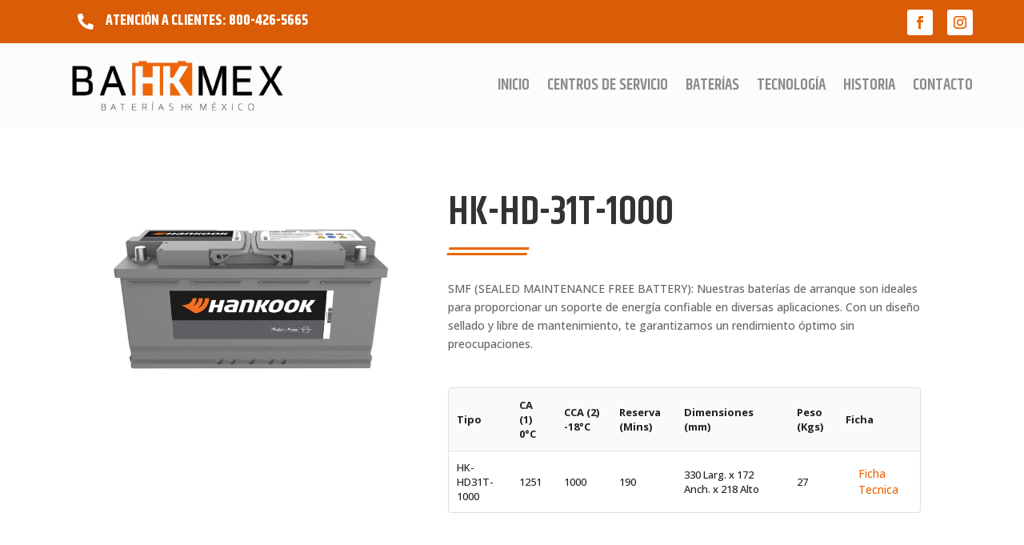

--- FILE ---
content_type: text/css
request_url: https://bateriashankookmexico.com/wp/wp-content/themes/hankook/style.css?ver=4.24.2
body_size: -111
content:
/*
 Theme Name:     Hankook Baterias
 Author:         Fernando Velarde
 Author URI:     https://www.velarde.com
 Template:       Divi
 Version:        1.0.0
*/
 
 
/* =Theme customization starts here
------------------------------------------------------- */

--- FILE ---
content_type: text/css
request_url: https://bateriashankookmexico.com/wp/wp-content/et-cache/1532/et-core-unified-1532.min.css?ver=1767861191
body_size: 203
content:
form.fluent_form_4 .ff_submit_btn_wrapper{display:none!important}form.fluent_form_3 .ff_submit_btn_wrapper{display:none!important}.ff-el-form-control{font-weight:600!important;font-size:15px!important;padding:6px 12px;background-color:#fff;border:1px solid #ced4da;border-radius:10px}form.fluent_form_2 .ff-btn-submit{background-color:#da5c07!important;font-family:Khand;font-size:20px;letter-spacing:1px;font-weight:600;border:1px solid #da5c07!important;color:#ffffff;border-radius:6px}form.fluent_form_2 .ff-btn-submit:hover{background-color:#ffffff!important;color:#da5c07!important;border:1px solid #ffffff!important}form.fluent_form_1 .ff-btn-submit{background-color:#da5c07!important;font-family:Khand;font-size:20px;letter-spacing:1px;font-weight:600;border:1px solid #da5c07!important;color:#ffffff;border-radius:6px}form.fluent_form_1 .ff-btn-submit:hover{background-color:#434343!important;color:#ffffff!important;border:1px solid #ffffff!important}.wp-block-latest-posts__post-title{color:#da5c07!important}.widget-title{margin-bottom:-20px!important}.custom-bullet-title .et_pb_module_header{margin-left:-20px!important;font-size:16px!important}.pa-toggle-clickable-area.et_pb_toggle{padding:0}.pa-toggle-clickable-area.et_pb_toggle .et_pb_toggle_title{padding:20px}.pa-toggle-clickable-area.et_pb_toggle .et_pb_toggle_title:before{padding-right:20px}.pa-toggle-clickable-area.et_pb_toggle .et_pb_toggle_content{padding:0 20px 20px 20px}.et_pb_accordion .et_pb_toggle_open .et_pb_toggle_title:before{display:block!important;color:#da5c07!important}

--- FILE ---
content_type: text/css
request_url: https://bateriashankookmexico.com/wp/wp-content/et-cache/1532/et-core-unified-tb-32-tb-55-deferred-1532.min.css?ver=1767861191
body_size: 1711
content:
.et_pb_section_0_tb_footer.et_pb_section{padding-top:25px;padding-bottom:25px;margin-top:0px;margin-bottom:0px;background-color:#231f20!important}.et_pb_row_0_tb_footer.et_pb_row{padding-top:25px!important;padding-bottom:25px!important;margin-top:0px!important;margin-bottom:0px!important;padding-top:25px;padding-bottom:25px}.et_pb_text_0_tb_footer.et_pb_text,.et_pb_text_1_tb_footer.et_pb_text,.et_pb_text_2_tb_footer.et_pb_text,.et_pb_text_3_tb_footer.et_pb_text,.et_pb_text_4_tb_footer.et_pb_text{color:#FFFFFF!important}.et_pb_text_0_tb_footer{font-size:15px;padding-bottom:18px!important;margin-bottom:0px!important}.et_pb_text_0_tb_footer h1,.et_pb_text_1_tb_footer h1,.et_pb_text_2_tb_footer h1,.et_pb_text_3_tb_footer h1{font-weight:600;color:#FFFFFF!important}.et_pb_text_0_tb_footer h3,.et_pb_text_1_tb_footer h3,.et_pb_text_2_tb_footer h3,.et_pb_text_3_tb_footer h3{font-weight:700;font-size:27px;color:#FFFFFF!important}.et_pb_text_1_tb_footer{font-size:15px;padding-bottom:11px!important;margin-bottom:0px!important}.et_pb_social_media_follow_network_0_tb_footer a.icon,.et_pb_social_media_follow .et_pb_social_media_follow_network_0_tb_footer .icon:before,.et_pb_social_media_follow_network_1_tb_footer a.icon,.et_pb_social_media_follow .et_pb_social_media_follow_network_1_tb_footer .icon:before{transition:background-color 300ms ease 0ms,background-image 300ms ease 0ms,color 300ms ease 0ms}.et_pb_social_media_follow .et_pb_social_media_follow_network_0_tb_footer.et_pb_social_icon .icon:before{color:#FFFFFF}.et_pb_social_media_follow .et_pb_social_media_follow_network_0_tb_footer.et_pb_social_icon:hover .icon:before,.et_pb_social_media_follow .et_pb_social_media_follow_network_1_tb_footer.et_pb_social_icon:hover .icon:before{color:#231f20}.et_pb_social_media_follow_0_tb_footer li a.icon:before{font-size:18px;line-height:36px;height:36px;width:36px}.et_pb_social_media_follow_0_tb_footer li a.icon{height:36px;width:36px}.et_pb_blurb_0_tb_footer.et_pb_blurb .et_pb_module_header,.et_pb_blurb_0_tb_footer.et_pb_blurb .et_pb_module_header a{font-family:'Open Sans',Helvetica,Arial,Lucida,sans-serif;font-size:15px;color:#FFFFFF!important;text-align:left}.et_pb_blurb_0_tb_footer.et_pb_blurb{padding-top:0px!important;padding-bottom:14px!important;margin-bottom:0px!important;margin-left:0px!important}.et_pb_blurb_0_tb_footer .et_pb_main_blurb_image .et_pb_only_image_mode_wrap,.et_pb_blurb_0_tb_footer .et_pb_main_blurb_image .et-pb-icon{padding-top:0px!important;padding-bottom:0px!important;padding-left:0px!important;margin-top:-2px!important;margin-right:2px!important;margin-bottom:0px!important;margin-left:0px!important}.et_pb_blurb_0_tb_footer .et-pb-icon{font-size:21px;color:#FFFFFF;font-family:FontAwesome!important;font-weight:900!important}.et_pb_blurb_1_tb_footer.et_pb_blurb .et_pb_module_header,.et_pb_blurb_1_tb_footer.et_pb_blurb .et_pb_module_header a{font-family:'Open Sans',Helvetica,Arial,Lucida,sans-serif;font-size:15px;color:#FFFFFF!important}.et_pb_blurb_1_tb_footer.et_pb_blurb{padding-top:3px!important;padding-bottom:24px!important;margin-top:0px!important;margin-bottom:0px!important;margin-left:-77px!important}.et_pb_blurb_1_tb_footer .et_pb_main_blurb_image .et_pb_only_image_mode_wrap,.et_pb_blurb_1_tb_footer .et_pb_main_blurb_image .et-pb-icon{padding-top:0px!important;padding-bottom:0px!important;padding-left:137px!important;margin-top:0px!important;margin-right:10px!important;margin-bottom:0px!important;margin-left:-60px!important}.et_pb_blurb_1_tb_footer .et-pb-icon{font-size:21px;color:#FFFFFF;font-family:ETmodules!important;font-weight:400!important}.et_pb_text_2_tb_footer{line-height:1em;font-size:15px;line-height:1em;padding-top:0px!important;padding-bottom:0px!important;margin-top:0px!important;margin-bottom:0px!important}.et_pb_text_2_tb_footer.et_pb_text a,.et_pb_text_3_tb_footer.et_pb_text a,.et_pb_text_4_tb_footer.et_pb_text a{color:#e6e7e8!important;transition:color 300ms ease 0ms}.et_pb_text_2_tb_footer.et_pb_text a:hover,.et_pb_text_3_tb_footer.et_pb_text a:hover,.et_pb_text_4_tb_footer.et_pb_text a:hover{color:#eb6709!important}.et_pb_text_3_tb_footer{line-height:1em;font-size:15px;line-height:1em;padding-top:20px!important;padding-bottom:20px!important;margin-top:0px!important;margin-bottom:0px!important}.et_pb_section_1_tb_footer.et_pb_section{padding-top:0px;padding-bottom:0px;margin-top:0px;margin-bottom:0px;background-color:#231f20!important}.et_pb_row_1_tb_footer.et_pb_row{padding-top:15px!important;padding-bottom:15px!important;margin-top:5px!important;margin-bottom:5px!important;padding-top:15px;padding-bottom:15px}.et_pb_social_media_follow_network_0_tb_footer a.icon,.et_pb_social_media_follow_network_1_tb_footer a.icon{background-color:#eb6709!important}.et_pb_social_media_follow_network_0_tb_footer a.icon:hover,.et_pb_social_media_follow_network_1_tb_footer a.icon:hover{background-image:initial!important;background-color:#FFFFFF!important}.et_pb_social_media_follow_network_0_tb_footer{margin-right:8px!important}@media only screen and (max-width:980px){.et_pb_text_0_tb_footer,.et_pb_text_1_tb_footer,.et_pb_text_2_tb_footer{font-size:15px}.et_pb_blurb_0_tb_footer.et_pb_blurb{margin-bottom:0px!important;margin-left:-63px!important}.et_pb_blurb_1_tb_footer.et_pb_blurb{margin-top:0px!important;margin-bottom:0px!important;margin-left:-215px!important}.et_pb_text_3_tb_footer{font-size:15px;padding-top:20px!important;padding-bottom:20px!important}}@media only screen and (max-width:767px){.et_pb_text_0_tb_footer,.et_pb_text_1_tb_footer,.et_pb_text_2_tb_footer{font-size:14px}.et_pb_text_0_tb_footer h3,.et_pb_text_1_tb_footer h3,.et_pb_text_2_tb_footer h3,.et_pb_text_3_tb_footer h3{text-align:center}.et_pb_blurb_0_tb_footer.et_pb_blurb .et_pb_module_header,.et_pb_blurb_0_tb_footer.et_pb_blurb .et_pb_module_header a{text-align:left}.et_pb_blurb_0_tb_footer.et_pb_blurb{margin-left:-80px!important}.et_pb_blurb_0_tb_footer .et_pb_main_blurb_image .et_pb_only_image_mode_wrap,.et_pb_blurb_0_tb_footer .et_pb_main_blurb_image .et-pb-icon{padding-top:0px!important;padding-left:160px!important}.et_pb_blurb_1_tb_footer.et_pb_blurb{margin-left:-62px!important}.et_pb_blurb_1_tb_footer .et_pb_main_blurb_image .et_pb_only_image_mode_wrap,.et_pb_blurb_1_tb_footer .et_pb_main_blurb_image .et-pb-icon{margin-right:-33px!important;margin-left:-30px!important}.et_pb_text_3_tb_footer{font-size:14px;padding-top:11px!important;padding-bottom:11px!important}.et_pb_text_4_tb_footer{font-size:13px}}.et_pb_section_1.et_pb_section{padding-top:0px;padding-bottom:0px;margin-top:0px;margin-bottom:0px}.et_pb_section_1,.et_pb_section_2{width:100%;max-width:100%}.et_pb_section_2.et_pb_section{padding-top:0px;padding-bottom:0px;margin-top:0px;margin-bottom:0px;background-color:#da5c07!important}.et_pb_section_2.section_has_divider.et_pb_top_divider .et_pb_top_inside_divider{background-image:url([data-uri]);background-size:100% 60px;top:0;height:60px;z-index:1;transform:scale(1,1)}.et_pb_row_1.et_pb_row{padding-top:60px!important;padding-bottom:20px!important;margin-top:0px!important;margin-bottom:0px!important;padding-top:60px;padding-bottom:20px}.et_pb_image_1 .et_pb_image_wrap{border-radius:130px 130px 130px 130px;overflow:hidden;border-color:RGBA(255,255,255,0)}.et_pb_image_1{margin-top:30px!important;text-align:center}.et_pb_text_2.et_pb_text{color:#FFFFFF!important}.et_pb_text_2{font-size:15px;padding-top:30px!important;padding-bottom:0px!important}.et_pb_text_2 h1{font-weight:600;font-size:50px}.et_pb_text_2 h2{font-weight:600}.et_pb_text_2 h3{font-weight:600;font-size:40px;color:#FFFFFF!important}.dipl_button_item_0 .dipl_button_icon:after,.dipl_button_item_1 .dipl_button_icon:after{right:19px!important;font-family:ETmodules!important;font-weight:400!important}.dipl_button_item_0 .dipl_button_icon,.dipl_button_item_1 .dipl_button_icon{transform:translateX(12.5px)!important;transition:color 300ms linear,transform 300ms linear!important}.dipl_button_0 .dipl_button_item{display:inline-block}.dipl_button_item_0 .dipl_button_text{font-family:'Khand',Helvetica,Arial,Lucida,sans-serif!important;font-weight:600!important;text-transform:uppercase!important;font-size:19px!important;color:#da5c07!important}.dipl_button_item_0 .dipl_button_link{border-radius:6px 6px 6px 6px;overflow:hidden;background-color:#FFFFFF!important;padding-right:25px!important;padding-left:25px!important}.dipl_button_item_0{margin-right:10px!important}.dipl_button_item_1 .dipl_button_text{font-family:'Khand',Helvetica,Arial,Lucida,sans-serif!important;font-weight:600!important;text-transform:uppercase!important;font-size:19px!important;color:#FFFFFF!important}.dipl_button_item_1 .dipl_button_link{border-radius:4px 4px 4px 4px;overflow:hidden;border-width:3px;border-color:#FFFFFF;background-color:#eb6709!important;padding-right:25px!important;padding-left:25px!important}.dipl_button_item_1{margin-left:10px!important}@media only screen and (min-width:981px){.et_pb_image_1{width:75%}}@media only screen and (max-width:980px){.et_pb_image_1{margin-top:30px!important;width:50%}.et_pb_image_1 .et_pb_image_wrap img{width:auto}.et_pb_text_2{font-size:15px;padding-top:30px!important;padding-bottom:0px!important}.et_pb_text_2 h1{font-size:50px}.et_pb_text_2 h3{font-size:40px;text-align:center}.dipl_button_0{text-align:center!important}.dipl_button_item_0 .dipl_button_text,.dipl_button_item_1 .dipl_button_text{font-size:19px!important}.dipl_button_item_1 .dipl_button_link{border-width:2px;border-color:#f9f9f9}}@media only screen and (max-width:767px){.et_pb_section_2.section_has_divider.et_pb_top_divider .et_pb_top_inside_divider{background-image:url([data-uri]);background-size:100% 30px;top:0;height:30px;z-index:1;transform:scale(1,1)}.et_pb_image_1{margin-top:5px!important;width:60%}.et_pb_image_1 .et_pb_image_wrap img{width:auto}.et_pb_text_2{font-size:14px;padding-top:15px!important;padding-bottom:0px!important}.et_pb_text_2 h1{font-size:35px}.et_pb_text_2 h3{font-size:30px;text-align:center}.dipl_button_item_0 .dipl_button_icon:after,.dipl_button_item_1 .dipl_button_icon:after{right:18px!important}.dipl_button_item_0 .dipl_button_icon,.dipl_button_item_1 .dipl_button_icon{transform:translateX(12px)!important}.dipl_button_item_0 .dipl_button_text,.dipl_button_item_1 .dipl_button_text{font-size:18px!important}.dipl_button_item_0 .dipl_button_link{padding-right:12px!important;padding-left:12px!important}.dipl_button_item_0{margin-right:5px!important}.dipl_button_item_1 .dipl_button_link{border-color:#FFFFFF;padding-right:12px!important;padding-left:12px!important}.dipl_button_item_1{margin-left:5px!important}}